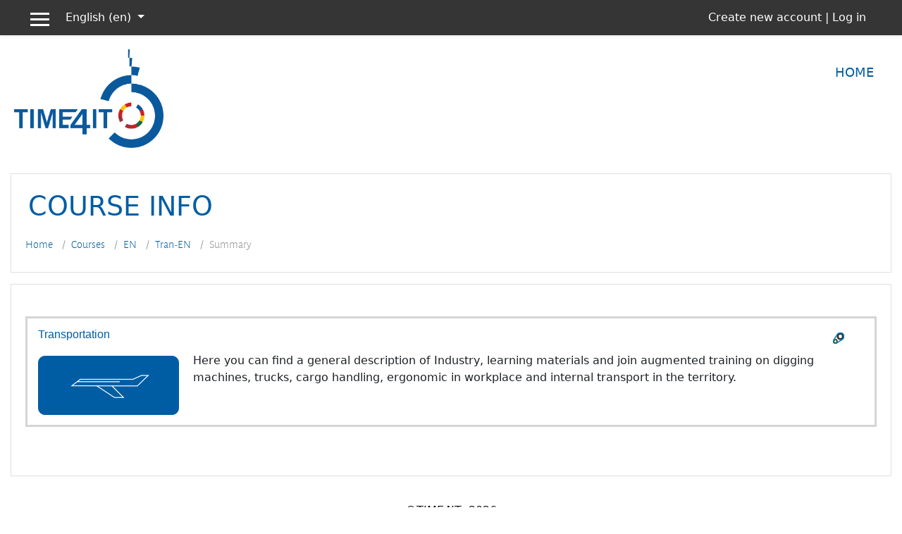

--- FILE ---
content_type: text/html; charset=utf-8
request_url: https://time4it-project.eu/moodle/course/info.php?id=11
body_size: 9717
content:
<!DOCTYPE html>

<html  dir="ltr" lang="en" xml:lang="en">
<head>
    <title>Summary of Transportation</title>
    <link rel="shortcut icon" href="https://time4it-project.eu/moodle/theme/image.php/beti/theme/1768354263/favicon" />
    <meta http-equiv="Content-Type" content="text/html; charset=utf-8" />
<meta name="keywords" content="moodle, Summary of Transportation" />
<link rel="stylesheet" type="text/css" href="https://time4it-project.eu/moodle/theme/yui_combo.php?rollup/3.17.2/yui-moodlesimple-min.css" /><script id="firstthemesheet" type="text/css">/** Required in order to fix style inclusion problems in IE with YUI **/</script><link rel="stylesheet" type="text/css" href="https://time4it-project.eu/moodle/theme/styles.php/beti/1768354263_1702085523/all" />
<script>
//<![CDATA[
var M = {}; M.yui = {};
M.pageloadstarttime = new Date();
M.cfg = {"wwwroot":"https:\/\/time4it-project.eu\/moodle","sesskey":"njL0g0qlRP","sessiontimeout":"28800","sessiontimeoutwarning":"1200","themerev":"1768354263","slasharguments":1,"theme":"beti","iconsystemmodule":"core\/icon_system_fontawesome","jsrev":"1768354263","admin":"admin","svgicons":true,"usertimezone":"Europe\/London","contextid":189,"langrev":1768363743,"templaterev":"1768354263"};var yui1ConfigFn = function(me) {if(/-skin|reset|fonts|grids|base/.test(me.name)){me.type='css';me.path=me.path.replace(/\.js/,'.css');me.path=me.path.replace(/\/yui2-skin/,'/assets/skins/sam/yui2-skin')}};
var yui2ConfigFn = function(me) {var parts=me.name.replace(/^moodle-/,'').split('-'),component=parts.shift(),module=parts[0],min='-min';if(/-(skin|core)$/.test(me.name)){parts.pop();me.type='css';min=''}
if(module){var filename=parts.join('-');me.path=component+'/'+module+'/'+filename+min+'.'+me.type}else{me.path=component+'/'+component+'.'+me.type}};
YUI_config = {"debug":false,"base":"https:\/\/time4it-project.eu\/moodle\/lib\/yuilib\/3.17.2\/","comboBase":"https:\/\/time4it-project.eu\/moodle\/theme\/yui_combo.php?","combine":true,"filter":null,"insertBefore":"firstthemesheet","groups":{"yui2":{"base":"https:\/\/time4it-project.eu\/moodle\/lib\/yuilib\/2in3\/2.9.0\/build\/","comboBase":"https:\/\/time4it-project.eu\/moodle\/theme\/yui_combo.php?","combine":true,"ext":false,"root":"2in3\/2.9.0\/build\/","patterns":{"yui2-":{"group":"yui2","configFn":yui1ConfigFn}}},"moodle":{"name":"moodle","base":"https:\/\/time4it-project.eu\/moodle\/theme\/yui_combo.php?m\/1768354263\/","combine":true,"comboBase":"https:\/\/time4it-project.eu\/moodle\/theme\/yui_combo.php?","ext":false,"root":"m\/1768354263\/","patterns":{"moodle-":{"group":"moodle","configFn":yui2ConfigFn}},"filter":null,"modules":{"moodle-core-event":{"requires":["event-custom"]},"moodle-core-languninstallconfirm":{"requires":["base","node","moodle-core-notification-confirm","moodle-core-notification-alert"]},"moodle-core-chooserdialogue":{"requires":["base","panel","moodle-core-notification"]},"moodle-core-dragdrop":{"requires":["base","node","io","dom","dd","event-key","event-focus","moodle-core-notification"]},"moodle-core-popuphelp":{"requires":["moodle-core-tooltip"]},"moodle-core-blocks":{"requires":["base","node","io","dom","dd","dd-scroll","moodle-core-dragdrop","moodle-core-notification"]},"moodle-core-maintenancemodetimer":{"requires":["base","node"]},"moodle-core-formchangechecker":{"requires":["base","event-focus","moodle-core-event"]},"moodle-core-handlebars":{"condition":{"trigger":"handlebars","when":"after"}},"moodle-core-tooltip":{"requires":["base","node","io-base","moodle-core-notification-dialogue","json-parse","widget-position","widget-position-align","event-outside","cache-base"]},"moodle-core-lockscroll":{"requires":["plugin","base-build"]},"moodle-core-actionmenu":{"requires":["base","event","node-event-simulate"]},"moodle-core-notification":{"requires":["moodle-core-notification-dialogue","moodle-core-notification-alert","moodle-core-notification-confirm","moodle-core-notification-exception","moodle-core-notification-ajaxexception"]},"moodle-core-notification-dialogue":{"requires":["base","node","panel","escape","event-key","dd-plugin","moodle-core-widget-focusafterclose","moodle-core-lockscroll"]},"moodle-core-notification-alert":{"requires":["moodle-core-notification-dialogue"]},"moodle-core-notification-confirm":{"requires":["moodle-core-notification-dialogue"]},"moodle-core-notification-exception":{"requires":["moodle-core-notification-dialogue"]},"moodle-core-notification-ajaxexception":{"requires":["moodle-core-notification-dialogue"]},"moodle-core_availability-form":{"requires":["base","node","event","event-delegate","panel","moodle-core-notification-dialogue","json"]},"moodle-backup-backupselectall":{"requires":["node","event","node-event-simulate","anim"]},"moodle-backup-confirmcancel":{"requires":["node","node-event-simulate","moodle-core-notification-confirm"]},"moodle-course-management":{"requires":["base","node","io-base","moodle-core-notification-exception","json-parse","dd-constrain","dd-proxy","dd-drop","dd-delegate","node-event-delegate"]},"moodle-course-dragdrop":{"requires":["base","node","io","dom","dd","dd-scroll","moodle-core-dragdrop","moodle-core-notification","moodle-course-coursebase","moodle-course-util"]},"moodle-course-categoryexpander":{"requires":["node","event-key"]},"moodle-course-util":{"requires":["node"],"use":["moodle-course-util-base"],"submodules":{"moodle-course-util-base":{},"moodle-course-util-section":{"requires":["node","moodle-course-util-base"]},"moodle-course-util-cm":{"requires":["node","moodle-course-util-base"]}}},"moodle-course-formatchooser":{"requires":["base","node","node-event-simulate"]},"moodle-form-shortforms":{"requires":["node","base","selector-css3","moodle-core-event"]},"moodle-form-passwordunmask":{"requires":[]},"moodle-form-dateselector":{"requires":["base","node","overlay","calendar"]},"moodle-question-preview":{"requires":["base","dom","event-delegate","event-key","core_question_engine"]},"moodle-question-chooser":{"requires":["moodle-core-chooserdialogue"]},"moodle-question-searchform":{"requires":["base","node"]},"moodle-availability_completion-form":{"requires":["base","node","event","moodle-core_availability-form"]},"moodle-availability_date-form":{"requires":["base","node","event","io","moodle-core_availability-form"]},"moodle-availability_grade-form":{"requires":["base","node","event","moodle-core_availability-form"]},"moodle-availability_group-form":{"requires":["base","node","event","moodle-core_availability-form"]},"moodle-availability_grouping-form":{"requires":["base","node","event","moodle-core_availability-form"]},"moodle-availability_profile-form":{"requires":["base","node","event","moodle-core_availability-form"]},"moodle-mod_assign-history":{"requires":["node","transition"]},"moodle-mod_quiz-toolboxes":{"requires":["base","node","event","event-key","io","moodle-mod_quiz-quizbase","moodle-mod_quiz-util-slot","moodle-core-notification-ajaxexception"]},"moodle-mod_quiz-dragdrop":{"requires":["base","node","io","dom","dd","dd-scroll","moodle-core-dragdrop","moodle-core-notification","moodle-mod_quiz-quizbase","moodle-mod_quiz-util-base","moodle-mod_quiz-util-page","moodle-mod_quiz-util-slot","moodle-course-util"]},"moodle-mod_quiz-util":{"requires":["node","moodle-core-actionmenu"],"use":["moodle-mod_quiz-util-base"],"submodules":{"moodle-mod_quiz-util-base":{},"moodle-mod_quiz-util-slot":{"requires":["node","moodle-mod_quiz-util-base"]},"moodle-mod_quiz-util-page":{"requires":["node","moodle-mod_quiz-util-base"]}}},"moodle-mod_quiz-autosave":{"requires":["base","node","event","event-valuechange","node-event-delegate","io-form"]},"moodle-mod_quiz-quizbase":{"requires":["base","node"]},"moodle-mod_quiz-questionchooser":{"requires":["moodle-core-chooserdialogue","moodle-mod_quiz-util","querystring-parse"]},"moodle-mod_quiz-modform":{"requires":["base","node","event"]},"moodle-message_airnotifier-toolboxes":{"requires":["base","node","io"]},"moodle-filter_glossary-autolinker":{"requires":["base","node","io-base","json-parse","event-delegate","overlay","moodle-core-event","moodle-core-notification-alert","moodle-core-notification-exception","moodle-core-notification-ajaxexception"]},"moodle-filter_mathjaxloader-loader":{"requires":["moodle-core-event"]},"moodle-editor_atto-rangy":{"requires":[]},"moodle-editor_atto-editor":{"requires":["node","transition","io","overlay","escape","event","event-simulate","event-custom","node-event-html5","node-event-simulate","yui-throttle","moodle-core-notification-dialogue","moodle-core-notification-confirm","moodle-editor_atto-rangy","handlebars","timers","querystring-stringify"]},"moodle-editor_atto-plugin":{"requires":["node","base","escape","event","event-outside","handlebars","event-custom","timers","moodle-editor_atto-menu"]},"moodle-editor_atto-menu":{"requires":["moodle-core-notification-dialogue","node","event","event-custom"]},"moodle-report_eventlist-eventfilter":{"requires":["base","event","node","node-event-delegate","datatable","autocomplete","autocomplete-filters"]},"moodle-report_loglive-fetchlogs":{"requires":["base","event","node","io","node-event-delegate"]},"moodle-gradereport_grader-gradereporttable":{"requires":["base","node","event","handlebars","overlay","event-hover"]},"moodle-gradereport_history-userselector":{"requires":["escape","event-delegate","event-key","handlebars","io-base","json-parse","moodle-core-notification-dialogue"]},"moodle-tool_capability-search":{"requires":["base","node"]},"moodle-tool_lp-dragdrop-reorder":{"requires":["moodle-core-dragdrop"]},"moodle-tool_monitor-dropdown":{"requires":["base","event","node"]},"moodle-assignfeedback_editpdf-editor":{"requires":["base","event","node","io","graphics","json","event-move","event-resize","transition","querystring-stringify-simple","moodle-core-notification-dialog","moodle-core-notification-alert","moodle-core-notification-warning","moodle-core-notification-exception","moodle-core-notification-ajaxexception"]},"moodle-atto_accessibilitychecker-button":{"requires":["color-base","moodle-editor_atto-plugin"]},"moodle-atto_accessibilityhelper-button":{"requires":["moodle-editor_atto-plugin"]},"moodle-atto_align-button":{"requires":["moodle-editor_atto-plugin"]},"moodle-atto_bold-button":{"requires":["moodle-editor_atto-plugin"]},"moodle-atto_charmap-button":{"requires":["moodle-editor_atto-plugin"]},"moodle-atto_clear-button":{"requires":["moodle-editor_atto-plugin"]},"moodle-atto_collapse-button":{"requires":["moodle-editor_atto-plugin"]},"moodle-atto_emojipicker-button":{"requires":["moodle-editor_atto-plugin"]},"moodle-atto_emoticon-button":{"requires":["moodle-editor_atto-plugin"]},"moodle-atto_equation-button":{"requires":["moodle-editor_atto-plugin","moodle-core-event","io","event-valuechange","tabview","array-extras"]},"moodle-atto_h5p-button":{"requires":["moodle-editor_atto-plugin"]},"moodle-atto_html-beautify":{},"moodle-atto_html-button":{"requires":["promise","moodle-editor_atto-plugin","moodle-atto_html-beautify","moodle-atto_html-codemirror","event-valuechange"]},"moodle-atto_html-codemirror":{"requires":["moodle-atto_html-codemirror-skin"]},"moodle-atto_image-button":{"requires":["moodle-editor_atto-plugin"]},"moodle-atto_indent-button":{"requires":["moodle-editor_atto-plugin"]},"moodle-atto_italic-button":{"requires":["moodle-editor_atto-plugin"]},"moodle-atto_link-button":{"requires":["moodle-editor_atto-plugin"]},"moodle-atto_managefiles-usedfiles":{"requires":["node","escape"]},"moodle-atto_managefiles-button":{"requires":["moodle-editor_atto-plugin"]},"moodle-atto_media-button":{"requires":["moodle-editor_atto-plugin","moodle-form-shortforms"]},"moodle-atto_noautolink-button":{"requires":["moodle-editor_atto-plugin"]},"moodle-atto_orderedlist-button":{"requires":["moodle-editor_atto-plugin"]},"moodle-atto_recordrtc-recording":{"requires":["moodle-atto_recordrtc-button"]},"moodle-atto_recordrtc-button":{"requires":["moodle-editor_atto-plugin","moodle-atto_recordrtc-recording"]},"moodle-atto_rtl-button":{"requires":["moodle-editor_atto-plugin"]},"moodle-atto_strike-button":{"requires":["moodle-editor_atto-plugin"]},"moodle-atto_subscript-button":{"requires":["moodle-editor_atto-plugin"]},"moodle-atto_superscript-button":{"requires":["moodle-editor_atto-plugin"]},"moodle-atto_table-button":{"requires":["moodle-editor_atto-plugin","moodle-editor_atto-menu","event","event-valuechange"]},"moodle-atto_title-button":{"requires":["moodle-editor_atto-plugin"]},"moodle-atto_underline-button":{"requires":["moodle-editor_atto-plugin"]},"moodle-atto_undo-button":{"requires":["moodle-editor_atto-plugin"]},"moodle-atto_unorderedlist-button":{"requires":["moodle-editor_atto-plugin"]}}},"gallery":{"name":"gallery","base":"https:\/\/time4it-project.eu\/moodle\/lib\/yuilib\/gallery\/","combine":true,"comboBase":"https:\/\/time4it-project.eu\/moodle\/theme\/yui_combo.php?","ext":false,"root":"gallery\/1768354263\/","patterns":{"gallery-":{"group":"gallery"}}}},"modules":{"core_filepicker":{"name":"core_filepicker","fullpath":"https:\/\/time4it-project.eu\/moodle\/lib\/javascript.php\/1768354263\/repository\/filepicker.js","requires":["base","node","node-event-simulate","json","async-queue","io-base","io-upload-iframe","io-form","yui2-treeview","panel","cookie","datatable","datatable-sort","resize-plugin","dd-plugin","escape","moodle-core_filepicker","moodle-core-notification-dialogue"]},"core_comment":{"name":"core_comment","fullpath":"https:\/\/time4it-project.eu\/moodle\/lib\/javascript.php\/1768354263\/comment\/comment.js","requires":["base","io-base","node","json","yui2-animation","overlay","escape"]},"mathjax":{"name":"mathjax","fullpath":"https:\/\/cdn.jsdelivr.net\/npm\/mathjax@2.7.9\/MathJax.js?delayStartupUntil=configured"}}};
M.yui.loader = {modules: {}};

//]]>
</script>

<style>
.badge-info{
color:var(--color_primary);
}
    .coursebox .content .courseimage{
        max-width:unset!important;
        height:unset!important;
    }
    .coursebox .content .summary{
        padding: 0 0 0 220px!important;
    }
    .editor_atto_content.form-control {
        min-height: 800px !important;
    }
    .industry-description-title{
        margin-bottom:20px;
        display:flex;
        align-items:center;
    }
    .format-tiles .modal-header h5{
        color:black!important;
    }


    .modal-content .modal-header{
        background-color:white!important;
    }
    /* The Modal (background) */
    .modal {
        display: none; /* Hidden by default */
        position: fixed; /* Stay in place */
        z-index: 10000; /* Sit on top */
        left: 0;
        top: 0;
        padding:10% 1%;
        width: 100%; /* Full width */
        height: 100%; /* Full height */
        overflow: auto; /* Enable scroll if needed */
        background-color: rgb(0,0,0); /* Fallback color */
        background-color: rgba(0,0,0,0.4); /* Black w/ opacity */

    }

    /* Modal Content/Box */
    .modal-content {
        background-color:white;
        margin: 15% auto; /* 15% from the top and centered */
        padding: 20px;
        border: none;
        width: 80%; /* Could be more or less, depending on screen size */
        border-radius:15px;
    }
    .modal-title{
        margin-top:10px;
        margin-bottom:10px;
        color:black;
        font-weight:bold;
    }
    .btn-primary{
        color: #ffffff!important;
        background-color: #005da4!important;
        -webkit-box-shadow: none;
        -moz-box-shadow: none;
        box-shadow: none;
    }

    .modal-text{
        color:black;
        font-size:15px;
        font-style:italic;
    }

    /* The Close Button */
    .modal-content .modal-header .close {
        color: black;
        float: right;
        font-size: 36px;
        font-weight: bold;
        line-height:0px;
    }
    .modal-content .modal-header{
        border:none!important;
    }
    .modal-content .modal-header .close:hover,
    .modal-content .modal-header .close:focus {
        color: #e25151!important;
        text-decoration: none;
        cursor: pointer;
    }

    .industry-modal-close{
        text-shadow:none!important;
        color:black!important;
    }

    /* Modal Header */
    .modal-header {
        padding: 10px 16px;
        text-align:center;
    }

    /* Modal Body */
    .modal-body {padding: 2px 16px 10px;}

    /* Modal Footer */
    .modal-footer {
        padding: 2px 16px;
        color: white;
    }

    /* Modal Content */
    .modal-content {
        position: relative;
        background-color: #fefefe;
        margin: auto;
        padding: 0;
        border: 1px solid #888;
        width: 80%;
        box-shadow: 0 4px 8px 0 rgba(0,0,0,0.2),0 6px 20px 0 rgba(0,0,0,0.19);
        animation-name: animatetop;
        animation-duration: 0.4s
    }

    /* Add Animation */
    @keyframes animatetop {
        from {top: -300px; opacity: 0}
        to {top: 0; opacity: 1}
    }

    .industry-dropdown-link:hover, .industry-modal-link:hover{
        cursor:pointer;
        color:#e25151;
    }
    .industry-dropdown-link, .industry-modal-link {
        font-weight:bold;
        font-size:16px;
        text-decoration:underline;
    }
    .industry-dropdown-link-unhidable{
        font-weight:bold;
        font-size:16px;
    }
    .industry-dropdown-link.active{
        color:#e25151;
    }
    .training-chapter-title{
        font-weight:bold;
        font-size:16px;
    }
    .industry-dropdown-text.hide{
        position: absolute !important;
        top: -9999px !important;
        left: -9999px !important;
        max-width: 830px!important;
        height: 1000px!important;
    }
    .industry-dropdown-text, .industry-dropdown-text-unhidable{
        margin-bottom:20px;
    }
    [role=alert]{
        display:none !important;
    }
    #yourselection{
        display:none !important;
    }

    .available-courses .available-block h2{
        color:black;
    }
    #frontpage-available-course-list .available-courses{
        background:#c7dfea;
    }
    .card-block .card-title h2, .card-block{
        text-align:center;
    }
    form#signup{
        display:flex;
        margin-top:15px;
    }
    #signup > button:nth-child(1){
        margin:auto;
    }

    .format-tiles .course-content ul.tiles .tile, .format-tiles .course-content ul.tiles .tile_bar{
        border-top-color:#449bc3!important;
    }
    .format-tiles ul.tiles .tile h3, .format-tiles ul.tiles .tile .tile-textinner.longtitle h3{
        font-size:0.85em;
    }

    #page-site-index #site-header .header-main {
        background:white!important;
    }
    #site-header .header-main {
        background:white;
    }

    .frontpage-enrolled-courses, .info-video{
        display:none;
    }
    .format-tiles .course-content ul.tiles .tile{
        max-height:250px!important;
    }

    .PartnerLogo{
        display:grid;
    }
    .PartnerImg{
        margin:auto;
    }
    #site-header .header-main {
        min-height:100px;
    }
    .slider-row {
        display:flex;
    }


    .slide-text, .camera_pag, .camera_bar{
        display:none!important;
    }
    .camera_wrap img{
        max-width:100%!important;
        height:auto!important;
    }
    .slick-initialized .slick-slide, .slider-row{
        align-items: center;
        justify-content: center;
        flex-warp:warp;
    }
    .available-block > div:nth-child(1) > h2:nth-child(1){
        display: block!important;
        text-align:center
    }
    .tool_dataprivacy{
        display:none;
    }
    #site-footer .footer-bottom{
        background:white!important;
    }
    #site-footer .footer-bottom p{
        color:black!important;
    }
    .course-link{
        display:none!important;
    }
    .box.py-3.d-flex.justify-content-center{
        display:none!important;
    }
    body{
        font-family: Segoe UI,Frutiger,Frutiger Linotype,Dejavu Sans,Helvetica Neue,Arial,sans-serif!important;
    }
    body#page-login-index{
        margin:0;
    }

    #frontpage-category-names{
        display:none;
    }
</style>

    <meta name="viewport" content="width=device-width, initial-scale=1.0">
</head>
<body  id="page-course-info" class="format-tiles pattern-default  path-course chrome dir-ltr lang-en yui-skin-sam yui3-skin-sam time4it-project-eu--moodle pagelayout-incourse course-11 context-189 category-2 notloggedin ">

<div id="page-wrapper">

    <div>
    <a class="sr-only sr-only-focusable" href="#maincontent">Skip to main content</a>
</div><script src="https://time4it-project.eu/moodle/lib/javascript.php/1768354263/lib/babel-polyfill/polyfill.min.js"></script>
<script src="https://time4it-project.eu/moodle/lib/javascript.php/1768354263/lib/polyfills/polyfill.js"></script>
<script src="https://time4it-project.eu/moodle/theme/yui_combo.php?rollup/3.17.2/yui-moodlesimple-min.js"></script><script src="https://time4it-project.eu/moodle/theme/jquery.php/core/jquery-3.5.1.min.js"></script>
<script src="https://time4it-project.eu/moodle/lib/javascript.php/1768354263/lib/javascript-static.js"></script>
<script>
//<![CDATA[
document.body.className += ' jsenabled';
//]]>
</script>



    
    

<nav role="banner" id="header" class="fixed-top navbar navbar-light bg-faded navbar-expand moodle-has-zindex">

    <div class="container navbar-nav">
        <div data-region="drawer-toggle" class="d-inline-block mr-3">
            <button aria-expanded="false" aria-controls="nav-drawer" type="button" class="btn nav-link float-sm-left mr-1 btn-secondary" data-action="toggle-drawer" data-side="left" data-preference="drawer-open-nav"><i class="icon fa fa-bars fa-fw " aria-hidden="true"  ></i><span class="sr-only">Side panel</span>
            <span aria-hidden="true"> </span>
            <span aria-hidden="true"> </span>
            <span aria-hidden="true"> </span>
            </button>

            <ul class="navbar-nav d-none d-lg-flex">
                <!-- custom_menu -->
                <li class="dropdown nav-item">
    <a class="dropdown-toggle nav-link" id="drop-down-69675ae52992a69675ae50944f10" data-toggle="dropdown" aria-haspopup="true" aria-expanded="false" href="#" title="Language" aria-controls="drop-down-menu-69675ae52992a69675ae50944f10">
        English ‎(en)‎
    </a>
    <div class="dropdown-menu" role="menu" id="drop-down-menu-69675ae52992a69675ae50944f10" aria-labelledby="drop-down-69675ae52992a69675ae50944f10">
                <a class="dropdown-item" role="menuitem" href="https://time4it-project.eu/moodle/course/info.php?id=11&amp;lang=en"  >English ‎(en)‎</a>
                <a class="dropdown-item" role="menuitem" href="https://time4it-project.eu/moodle/course/info.php?id=11&amp;lang=es"  lang="es" >Español - Internacional ‎(es)‎</a>
                <a class="dropdown-item" role="menuitem" href="https://time4it-project.eu/moodle/course/info.php?id=11&amp;lang=lv"  lang="lv" >Latviešu ‎(lv)‎</a>
                <a class="dropdown-item" role="menuitem" href="https://time4it-project.eu/moodle/course/info.php?id=11&amp;lang=lt"  lang="lt" >Lietuvių ‎(lt)‎</a>
                <a class="dropdown-item" role="menuitem" href="https://time4it-project.eu/moodle/course/info.php?id=11&amp;lang=sl"  lang="sl" >Slovenščina ‎(sl)‎</a>
    </div>
</li>
                <!-- page_heading_menu -->
                
            </ul>
        </div>

        <div class="header-top" id="Mainmenu">

            <ul class="nav navbar-nav ml-auto">
                <div class="d-none d-lg-flex">
                
                </div>
                <!-- navbar_plugin_output -->
                <li class="nav-item">
                
                </li>
                <!-- user_menu -->
                <li class="nav-item d-flex align-items-center">
                    <div class="usermenu"><span class="login"> <a href='https://time4it-project.eu/moodle/login/signup.php'>Create new account</a> |  <a href="https://time4it-project.eu/moodle/login/index.php">Log in</a></span></div>
                </li>
            </ul>
        </div>
    </div>
</nav>

    
    
    
    <div id="site-header">
    
        <div class="header-main ">
    
            <div class="container">
    
                <a href="https://time4it-project.eu/moodle/?redirect=0" class="navbar-brand has-logo
                        ">
                        <span class="logo ">
                            <img src="//time4it-project.eu/moodle/pluginfile.php/1/theme_beti/logo/1768354263/TIME4IT_logo_2021.png" alt="time4it">
                        </span>
    
                </a>
    
                <button class="navbar-toggler hidden-lg-up" type="button" data-toggle="collapse" data-target="#navbarResponsive" aria-controls="navbarResponsive" aria-expanded="false" aria-label="Toggle navigation"></button>
    
                <div class="collapse navbar-toggleable-md" id="navbarResponsive">
    
                    <li class="nav-item">
    <a class="nav-item nav-link" href="https://time4it-project.eu/moodle/?redirect=0" >Home</a>
</li><li class="dropdown d-lg-none d-md-block course-link"><a class="nav-item nav-link" href="javascript:void(0);" class="dropdown-toggle" data-toggle="dropdown">Courses<i class="fa fa-chevron-down"></i><span class="caretup"></span></a><ul class="dropdown-menu"><li class="dropdown-submenu"><a href="https://time4it-project.eu/moodle/course/index.php?categoryid=2" class="">EN</a><ul class="dropdown-menu"><li><a href="https://time4it-project.eu/moodle/course/view.php?id=10">Construction</a></li>
<li><a href="https://time4it-project.eu/moodle/course/view.php?id=11">Transportation</a></li>
<li><a href="https://time4it-project.eu/moodle/course/view.php?id=12">Agriculture and Fishing</a></li>
<li><a href="https://time4it-project.eu/moodle/course/view.php?id=13">Human health</a></li>
<li><a href="https://time4it-project.eu/moodle/course/view.php?id=14">Accommodation and Hospitality</a></li>
<li><a href="https://time4it-project.eu/moodle/course/view.php?id=15">Food and Drink production</a></li>
</ul></li>
<li class="dropdown-submenu"><a href="https://time4it-project.eu/moodle/course/index.php?categoryid=6" class="">SL</a><ul class="dropdown-menu"><li><a href="https://time4it-project.eu/moodle/course/view.php?id=51">Gradbeništvo</a></li>
<li><a href="https://time4it-project.eu/moodle/course/view.php?id=52">Transport</a></li>
<li><a href="https://time4it-project.eu/moodle/course/view.php?id=53">Kmetijstvo in Ribištvo</a></li>
<li><a href="https://time4it-project.eu/moodle/course/view.php?id=54">Zdravstvo</a></li>
<li><a href="https://time4it-project.eu/moodle/course/view.php?id=55">Nastanitev in Gostinstvo</a></li>
<li><a href="https://time4it-project.eu/moodle/course/view.php?id=56">Proizvodnja hrane in pijače</a></li>
</ul></li>
<li class="dropdown-submenu"><a href="https://time4it-project.eu/moodle/course/index.php?categoryid=5" class="">ES</a><ul class="dropdown-menu"><li><a href="https://time4it-project.eu/moodle/course/view.php?id=46">CONSTRUCCIÓN</a></li>
<li><a href="https://time4it-project.eu/moodle/course/view.php?id=47">TRANSPORTE</a></li>
<li><a href="https://time4it-project.eu/moodle/course/view.php?id=48">AGRICULTURA Y PESCA</a></li>
<li><a href="https://time4it-project.eu/moodle/course/view.php?id=49">SALUD</a></li>
<li><a href="https://time4it-project.eu/moodle/course/view.php?id=50">Hostelería</a></li>
<li><a href="https://time4it-project.eu/moodle/course/view.php?id=66">PRODUCCIÓN DE COMIDA Y BEBIDA</a></li>
</ul></li>
<li class="dropdown-submenu"><a href="https://time4it-project.eu/moodle/course/index.php?categoryid=3" class="">LT</a><ul class="dropdown-menu"><li><a href="https://time4it-project.eu/moodle/course/view.php?id=26">Statybos</a></li>
<li><a href="https://time4it-project.eu/moodle/course/view.php?id=27">Transportavimas</a></li>
<li><a href="https://time4it-project.eu/moodle/course/view.php?id=28">Žemės ūkis ir žvejyba</a></li>
<li><a href="https://time4it-project.eu/moodle/course/view.php?id=29">Žmogaus sveikata</a></li>
<li><a href="https://time4it-project.eu/moodle/course/view.php?id=30">Apgyvendinimas ir svetingumas</a></li>
<li><a href="https://time4it-project.eu/moodle/course/view.php?id=31">Maisto ir gėrimų gamyba</a></li>
</ul></li>

        <li><a href="https://time4it-project.eu/moodle/course/index.php">
        View all</a></li></ul></li><li class="d-none d-lg-block course-link" id="cr_link"><a class="nav-item nav-link" href="https://time4it-project.eu/moodle/course/index.php" >Courses<i class="fa fa-chevron-down"></i><span class="caretup"></span></a><div class="custom-dropdown-menu" id="cr_menu" style="display:none;"><div class="cols-wrap"><div class="cols"><h6>EN</h6><ul>
<li><a href="https://time4it-project.eu/moodle/course/view.php?id=10">Construction</a></li>
<li><a href="https://time4it-project.eu/moodle/course/view.php?id=11">Transportation</a></li>
<li><a href="https://time4it-project.eu/moodle/course/view.php?id=12">Agriculture and Fishing</a></li>
<li><a href="https://time4it-project.eu/moodle/course/view.php?id=13">Human health</a></li>
<li><a href="https://time4it-project.eu/moodle/course/view.php?id=14">Accommodation and Hospitality</a></li>
<li><a href="https://time4it-project.eu/moodle/course/view.php?id=15">Food and Drink production</a></li>
</ul></div>

<div class="cols"><h6>SL</h6><ul>
<li><a href="https://time4it-project.eu/moodle/course/view.php?id=51">Gradbeništvo</a></li>
<li><a href="https://time4it-project.eu/moodle/course/view.php?id=52">Transport</a></li>
<li><a href="https://time4it-project.eu/moodle/course/view.php?id=53">Kmetijstvo in Ribištvo</a></li>
<li><a href="https://time4it-project.eu/moodle/course/view.php?id=54">Zdravstvo</a></li>
<li><a href="https://time4it-project.eu/moodle/course/view.php?id=55">Nastanitev in Gostinstvo</a></li>
<li><a href="https://time4it-project.eu/moodle/course/view.php?id=56">Proizvodnja hrane in pijače</a></li>
</ul></div>

<div class="cols"><h6>ES</h6><ul>
<li><a href="https://time4it-project.eu/moodle/course/view.php?id=46">CONSTRUCCIÓN</a></li>
<li><a href="https://time4it-project.eu/moodle/course/view.php?id=47">TRANSPORTE</a></li>
<li><a href="https://time4it-project.eu/moodle/course/view.php?id=48">AGRICULTURA Y PESCA</a></li>
<li><a href="https://time4it-project.eu/moodle/course/view.php?id=49">SALUD</a></li>
<li><a href="https://time4it-project.eu/moodle/course/view.php?id=50">Hostelería</a></li>
<li><a href="https://time4it-project.eu/moodle/course/view.php?id=66">PRODUCCIÓN DE COMIDA Y BEBIDA</a></li>
</ul></div>

<div class="cols"><h6>LT</h6><ul>
<li><a href="https://time4it-project.eu/moodle/course/view.php?id=26">Statybos</a></li>
<li><a href="https://time4it-project.eu/moodle/course/view.php?id=27">Transportavimas</a></li>
<li><a href="https://time4it-project.eu/moodle/course/view.php?id=28">Žemės ūkis ir žvejyba</a></li>
<li><a href="https://time4it-project.eu/moodle/course/view.php?id=29">Žmogaus sveikata</a></li>
<li><a href="https://time4it-project.eu/moodle/course/view.php?id=30">Apgyvendinimas ir svetingumas</a></li>
<li><a href="https://time4it-project.eu/moodle/course/view.php?id=31">Maisto ir gėrimų gamyba</a></li>
</ul></div>

<div class="clearfix"></div></div></div></li>
    
                </div>
                <div class="clearfix"></div>
            </div>
    
            
        </div>
    </div>

    <div id="page" class="container-fluid">

        <header id="page-header" class="row">
    <div class="col-12 pt-3 pb-3">
        <div class="card ">
            <div class="card-body ">
                <div class="d-sm-flex align-items-center">
                    <div class="mr-auto">
                        <div class="page-context-header"><div class="page-header-headings"><h1>Course info</h1></div></div>
                    </div>

                    <div class="header-actions-container flex-shrink-0" data-region="header-actions-container">
                    </div>
                </div>
                <div class="d-flex flex-wrap">
                    <div id="page-navbar">
                        <nav aria-label="Navigation bar">
    <ol class="breadcrumb">
                <li class="breadcrumb-item">
                    <a href="https://time4it-project.eu/moodle/"  >Home</a>
                </li>
        
                <li class="breadcrumb-item">
                    <a href="https://time4it-project.eu/moodle/course/index.php"  >Courses</a>
                </li>
        
                <li class="breadcrumb-item">
                    <a href="https://time4it-project.eu/moodle/course/index.php?categoryid=2"  >EN</a>
                </li>
        
                <li class="breadcrumb-item">
                    <a href="https://time4it-project.eu/moodle/course/view.php?id=11"  title="Transportation">Tran-EN</a>
                </li>
        
                <li class="breadcrumb-item">Summary</li>
        </ol>
</nav>
                    </div>
                    <div class="ml-auto d-flex">
                        
                    </div>
                    <div id="course-header">
                        
                    </div>
                </div>
            </div>
        </div>
    </div>
</header>

        <div id="page-content" class="row pb-3">
            <div id="region-main-box" class="col-12">
                <section id="region-main" >
                    <span class="notifications" id="user-notifications"></span>
                    <div role="main"><span id="maincontent"></span><div class="box py-3 generalbox info"><div class="coursebox clearfix" data-courseid="11" data-type="1"><div class="info"><h3 class="coursename"><a class="" href="https://time4it-project.eu/moodle/course/view.php?id=11">Transportation</a></h3><div class="moreinfo"></div><div class="enrolmenticons"><img class="icon " alt="Auto Enrol " title="Auto Enrol " src="https://time4it-project.eu/moodle/theme/image.php/beti/enrol_autoenrol/1768354263/icon" /></div></div><div class="content "><div class="summary"><div class="no-overflow">Here you can find a general description of Industry, learning materials and join augmented training on digging machines, trucks, cargo handling, ergonomic in workplace and internal transport in the territory.</div></div><div class="courseimage"><img src="https://time4it-project.eu/moodle/pluginfile.php/189/course/overviewfiles/Transportation.png" /></div></div></div></div><br /></div>
                    
                    
                </section>
            </div>
        </div>
    </div>
    <div id="nav-drawer" data-region="drawer" class="d-print-none moodle-has-zindex closed" aria-hidden="true" tabindex="-1">
        <nav class="list-group" aria-label="">
            <ul>
                    <li>
                        <a class="list-group-item list-group-item-action  " href="https://time4it-project.eu/moodle/course/view.php?id=11" data-key="coursehome" data-isexpandable="0" data-indent="0" data-showdivider="0" data-type="60" data-nodetype="0" data-collapse="0" data-forceopen="0" data-isactive="0" data-hidden="0" data-preceedwithhr="0" >
                            <div class="ml-0">
                                <div class="media">
                                        <span class="media-left">
                                            <i class="icon fa fa-graduation-cap fa-fw " aria-hidden="true"  ></i>
                                        </span>
                                    <span class="media-body ">Tran-EN</span>
                                </div>
                            </div>
                        </a>
                    </li>
                    </ul>
                    </nav>
                    <nav class="list-group mt-1" aria-label="Site">
                    <ul>
                    <li>
                        <a class="list-group-item list-group-item-action  " href="https://time4it-project.eu/moodle/" data-key="home" data-isexpandable="0" data-indent="0" data-showdivider="1" data-type="1" data-nodetype="1" data-collapse="0" data-forceopen="1" data-isactive="0" data-hidden="0" data-preceedwithhr="0" >
                            <div class="ml-0">
                                <div class="media">
                                        <span class="media-left">
                                            <i class="icon fa fa-home fa-fw " aria-hidden="true"  ></i>
                                        </span>
                                    <span class="media-body ">Home</span>
                                </div>
                            </div>
                        </a>
                    </li>
            </ul>
        </nav>
    </div>
</div>

<footer id="site-footer">
    <div class="footer-bottom">
        <div class="container">
        <p>©TIME4IT, 2026</p>
      </div>
    </div>

</footer>
<!--E.O.Footer-->
 <div class="tool_dataprivacy"><a href="https://time4it-project.eu/moodle/admin/tool/dataprivacy/summary.php">Data retention summary</a></div>
 <script>
//<![CDATA[
var require = {
    baseUrl : 'https://time4it-project.eu/moodle/lib/requirejs.php/1768354263/',
    // We only support AMD modules with an explicit define() statement.
    enforceDefine: true,
    skipDataMain: true,
    waitSeconds : 0,

    paths: {
        jquery: 'https://time4it-project.eu/moodle/lib/javascript.php/1768354263/lib/jquery/jquery-3.5.1.min',
        jqueryui: 'https://time4it-project.eu/moodle/lib/javascript.php/1768354263/lib/jquery/ui-1.13.2/jquery-ui.min',
        jqueryprivate: 'https://time4it-project.eu/moodle/lib/javascript.php/1768354263/lib/requirejs/jquery-private'
    },

    // Custom jquery config map.
    map: {
      // '*' means all modules will get 'jqueryprivate'
      // for their 'jquery' dependency.
      '*': { jquery: 'jqueryprivate' },
      // Stub module for 'process'. This is a workaround for a bug in MathJax (see MDL-60458).
      '*': { process: 'core/first' },

      // 'jquery-private' wants the real jQuery module
      // though. If this line was not here, there would
      // be an unresolvable cyclic dependency.
      jqueryprivate: { jquery: 'jquery' }
    }
};

//]]>
</script>
<script src="https://time4it-project.eu/moodle/lib/javascript.php/1768354263/lib/requirejs/require.min.js"></script>
<script>
//<![CDATA[
M.util.js_pending("core/first");
require(['core/first'], function() {
require(['core/prefetch'])
;
require(["media_videojs/loader"], function(loader) {
    loader.setUp('en');
});;

require(['jquery', 'core/custom_interaction_events'], function($, CustomEvents) {
    CustomEvents.define('#single_select69675ae50944f2', [CustomEvents.events.accessibleChange]);
    $('#single_select69675ae50944f2').on(CustomEvents.events.accessibleChange, function() {
        var ignore = $(this).find(':selected').attr('data-ignore');
        if (typeof ignore === typeof undefined) {
            $('#single_select_f69675ae50944f1').submit();
        }
    });
});
;

require(['jquery', 'core/custom_interaction_events'], function($, CustomEvents) {
    CustomEvents.define('#single_select69675ae50944f4', [CustomEvents.events.accessibleChange]);
    $('#single_select69675ae50944f4').on(CustomEvents.events.accessibleChange, function() {
        var ignore = $(this).find(':selected').attr('data-ignore');
        if (typeof ignore === typeof undefined) {
            $('#single_select_f69675ae50944f3').submit();
        }
    });
});
;

require(['jquery', 'core/custom_interaction_events'], function($, CustomEvents) {
    CustomEvents.define('#single_select69675ae50944f6', [CustomEvents.events.accessibleChange]);
    $('#single_select69675ae50944f6').on(CustomEvents.events.accessibleChange, function() {
        var ignore = $(this).find(':selected').attr('data-ignore');
        if (typeof ignore === typeof undefined) {
            $('#single_select_f69675ae50944f5').submit();
        }
    });
});
;

require(['jquery', 'core/custom_interaction_events'], function($, CustomEvents) {
    CustomEvents.define('#single_select69675ae50944f9', [CustomEvents.events.accessibleChange]);
    $('#single_select69675ae50944f9').on(CustomEvents.events.accessibleChange, function() {
        var ignore = $(this).find(':selected').attr('data-ignore');
        if (typeof ignore === typeof undefined) {
            $('#single_select_f69675ae50944f8').submit();
        }
    });
});
;

require(['jquery', 'core/custom_interaction_events'], function($, CustomEvents) {
    CustomEvents.define('#single_select69675ae50944f12', [CustomEvents.events.accessibleChange]);
    $('#single_select69675ae50944f12').on(CustomEvents.events.accessibleChange, function() {
        var ignore = $(this).find(':selected').attr('data-ignore');
        if (typeof ignore === typeof undefined) {
            $('#single_select_f69675ae50944f11').submit();
        }
    });
});
;

require(['theme_boost/loader']);
require(['theme_boost/drawer'], function(mod) {
    mod.init();
});
;
M.util.js_pending('core/notification'); require(['core/notification'], function(amd) {amd.init(189, []); M.util.js_complete('core/notification');});;
M.util.js_pending('core/log'); require(['core/log'], function(amd) {amd.setConfig({"level":"warn"}); M.util.js_complete('core/log');});;
M.util.js_pending('core/page_global'); require(['core/page_global'], function(amd) {amd.init(); M.util.js_complete('core/page_global');});
    M.util.js_complete("core/first");
});
//]]>
</script>
<script src="https://time4it-project.eu/moodle/theme/javascript.php/beti/1768354263/footer"></script>
<script>
//<![CDATA[
M.str = {"moodle":{"lastmodified":"Last modified","name":"Name","error":"Error","info":"Information","yes":"Yes","no":"No","cancel":"Cancel","confirm":"Confirm","areyousure":"Are you sure?","closebuttontitle":"Close","unknownerror":"Unknown error","file":"File","url":"URL","collapseall":"Collapse all","expandall":"Expand all"},"repository":{"type":"Type","size":"Size","invalidjson":"Invalid JSON string","nofilesattached":"No files attached","filepicker":"File picker","logout":"Logout","nofilesavailable":"No files available","norepositoriesavailable":"Sorry, none of your current repositories can return files in the required format.","fileexistsdialogheader":"File exists","fileexistsdialog_editor":"A file with that name has already been attached to the text you are editing.","fileexistsdialog_filemanager":"A file with that name has already been attached","renameto":"Rename to \"{$a}\"","referencesexist":"There are {$a} links to this file","select":"Select"},"admin":{"confirmdeletecomments":"You are about to delete comments, are you sure?","confirmation":"Confirmation"},"debug":{"debuginfo":"Debug info","line":"Line","stacktrace":"Stack trace"},"langconfig":{"labelsep":": "}};
//]]>
</script>
<script>
//<![CDATA[
(function() {Y.use("moodle-filter_mathjaxloader-loader",function() {M.filter_mathjaxloader.configure({"mathjaxconfig":"\nMathJax.Hub.Config({\n    config: [\"Accessible.js\", \"Safe.js\"],\n    errorSettings: { message: [\"!\"] },\n    skipStartupTypeset: true,\n    messageStyle: \"none\"\n});\n","lang":"en"});
});
M.util.help_popups.setup(Y);
 M.util.js_pending('random69675ae50944f13'); Y.on('domready', function() { M.util.js_complete("init");  M.util.js_complete('random69675ae50944f13'); });
})();
//]]>
</script>


--- FILE ---
content_type: application/javascript; charset=utf-8
request_url: https://time4it-project.eu/moodle/theme/javascript.php/beti/1768354263/footer
body_size: 1485
content:

/**
 * @package    theme_beti
 * @copyright  2021 onwards BETI Dev Team (https://beti.lt)
 * @author    BETI Dev Team
 * @license    http://www.gnu.org/copyleft/gpl.html GNU GPL v3 or later
 */
$(function(){var img=$("nav#header").find('.avatar').find('img[src$="/u/f2"]');var src=img.attr('src');img.attr('src',src+"_white");msg=$("header#header").find('#nav-message-popover-container .nav-link').find("img[src$='t/message']");msgsrc=msg.attr('src');msg.attr('src',msgsrc+"_white");note=$("header#header").find('#nav-notification-popover-container .nav-link').find("img[src$='i/notifications']");notesrc=note.attr('src');note.attr('src',notesrc+"_white");par=$('#page');par.find('h2').each(function(){cont=$(this).html();con=cont.split(' ')})
if($("#header .navbar-nav button").attr('aria-expanded')==="true"){$("#header .navbar-nav").find('button').addClass('is-active')}
$("#header .navbar-nav button").click(function(){$this=$(this);setTimeout(function(){if($this.attr('aria-expanded')==="true"){$("#header .navbar-nav").find('button').addClass('is-active')}else{$("#header .navbar-nav").find('button').removeClass('is-active')}},200)});$("#mycourses").parent('div#frontpage-course-list').addClass("frontpage-mycourse-list");$("#site-news-forum").append("<div class='clearfix'></div>");$val=$("#id_s_theme_beti_popularCourse_type").val();if($val==1){$("#admin-popularCourse_id").find('input[type=text]').attr('disabled','disabled')}
$("#id_s_theme_beti_popularCourse_type").on('change',function(){$this=$(this);val=$this.val();if(val=='1'){$("#admin-popularCourse_id").find('input[type=text]').attr('disabled','disabled')}else{$("#admin-popularCourse_id").find('input[type=text]').removeAttr('disabled')}});var toggelSection=['#theme_beti_general','#theme_beti_slideshow','#theme_beti_marketingspot','#theme_beti_footer'];$.each(toggelSection,function(key,value){h3=$(value).find('h3.main');block=value.split("_")[2];h3.each(function(key){$this=$(this);var childid=block+"_toggle_"+key;hidden="true";var toggleChild='<div class="child-toggle '+childid+'" id="child_'+childid+'" data-hidden="'+hidden+'" />';$(this).nextUntil('h3.main').wrapAll(toggleChild);var toggleHead='<div class="beti-toggle-head" id="'+childid+'">';$this.wrap(toggleHead);iconclass=(hidden=="false")?'fa-minus-square':'fa-plus-square';var toggleIcon='<div class="toggle-icon" style="display:inline;" > <i class="fa '+iconclass+'"> </i></div>';$this.append(toggleIcon)})})
$(".beti-toggle-head").click(function(){$this=$(this);parentid=$this.parent('fieldset').parent('div.tab-pane').attr('id');if(parentid.length!=""){parent=$("#"+parentid)}else{parent=$(".tab-pane.active[aria-expanded=true]")}
headid=$this.attr('id');childid="child_"+headid;child=$("#"+childid);var dataHidden=$("#"+childid).attr('data-hidden');if(dataHidden=="false"){child.slideUp('slow');child.attr('data-hidden','true')}else{child.slideDown('slow');child.attr('data-hidden','false')}
parent.find('.child-toggle').not(child).slideUp('slow').attr('data-hidden','true');toggleicon2(parentid)})
function toggleicon2(parentid){if(parentid.length!=""){parent=$("#"+parentid)}else{parent=$(".tab-pane.active[aria-expanded=true]")}
parent.find('.beti-toggle-head').each(function(){$this=$(this);childid=$(this).attr('id');dataHidden=parent.find('#child_'+childid).attr('data-hidden');if(dataHidden=="false"){$this.find('h3 .toggle-icon i').addClass('fa-minus-square').removeClass('fa-plus-square')}else{$this.find('h3 .toggle-icon i').addClass('fa-plus-square').removeClass('fa-minus-square')}})}
$(".child-toggle[data-hidden=true]").hide();if($('body').hasClass('dir-rtl')){var w=$(".header-main #sgkk").width();var win=$(window).width();if(win>=980){var ul_w=$(".header-main #site-user-menu ul").width();var le=(w-ul_w);$('#cr_menu').css({"width":w+'px',"right":'-'+le+'px'})}
$(window).resize(function(){var w=$(".header-main #sgkk").width();var win=$(window).width();if(win>=980){var ul_w=$(".header-main #site-user-menu ul").width();var le=(w-ul_w);$('#cr_menu').css({"width":w+'px',"right":'-'+le+'px'})}})}else{var w=$(".header-main #sgkk").width();var win=$(window).width();if(win>=980){var ul_w=$(".header-main #site-user-menu ul").width();var le=(w-ul_w);$('#cr_menu').css({"width":w+'px',"left":'-'+le+'px'})}
$(window).resize(function(){var w=$(".header-main #sgkk").width();var win=$(window).width();if(win>=980){var ul_w=$(".header-main #site-user-menu ul").width();var le=(w-ul_w);$('#cr_menu').css({"width":w+'px',"left":'-'+le+'px'})}})}
$("#cr_link").mouseenter(function(){$("#cr_link").addClass("active");$('#cr_menu').show()});$("#cr_link").mouseleave(function(){$("#cr_link").removeClass("active");$('#cr_menu').hide()})})